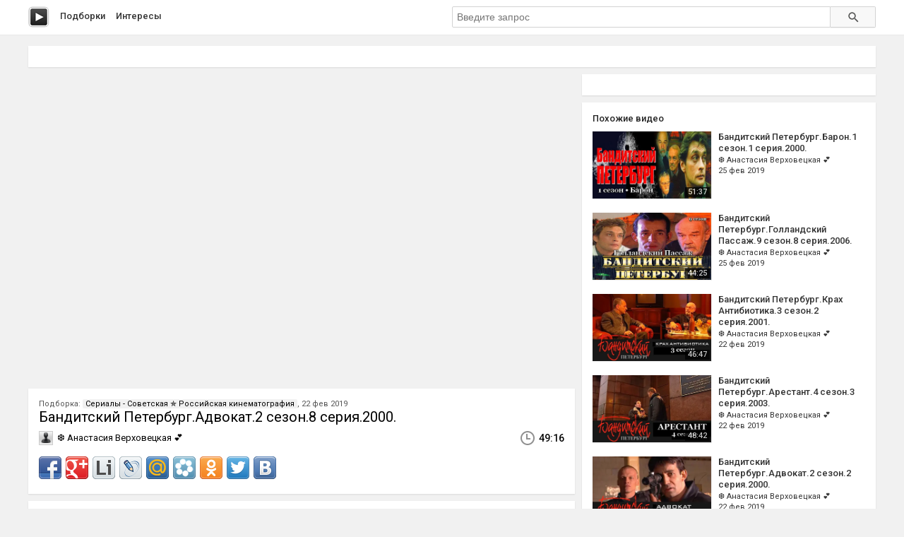

--- FILE ---
content_type: text/html; charset=utf-8
request_url: http://peli.ru.net/v/64177
body_size: 5650
content:

<!doctype html>
<html class="modern-no-js" lang="ru" prefix="og: http://ogp.me/ns# video: http://ogp.me/ns/video# ya: http://webmaster.yandex.ru/vocabularies/">
<head>
    <meta charset="utf-8">
    <meta http-equiv="x-ua-compatible" content="ie=edge">
    <title>Бандитский Петербург.Адвокат.2 сезон.8 серия.2000. смотреть онлайн</title>
    <meta name="description" content="Бандитский Петербург.Адвокат.2 сезон.8 серия.2000. смотреть онлайн">
    <meta name="viewport" content="width=device-width, initial-scale=1">
    
    
    <meta property="og:title" content="Бандитский Петербург.Адвокат.2 сезон.8 серия.2000."/>
    
    <meta property="og:description" content="Бандитский Петербург.Адвокат.2 сезон.8 серия.2000."/>
    
    <meta property="og:url" content="/v/64177"/>
    
    <meta property="og:image" content="https://pimg.mycdn.me/getImage?disableStub=true&type=VIDEO_S_720&url=http%3A%2F%2Fi.mycdn.me%2Fimage%3Fid%3D874083374166%26t%3D50%26plc%3DWEB%26tkn%3D*K5WLYfSwT-_ZvrmJlEPbU5H67Fc&signatureToken=skrLmp5Hrbjvmo1dIZJlKQ"/>
    
    <meta property="og:type" content="video.other"/>
    
    <meta property="og:video" content="https://ok.ru/videoembed/1684230048442"/>
    
    <meta property="og:video:url" content="https://ok.ru/videoembed/1684230048442"/>
    
    <meta property="og:video:type" content="text/html"/>
    
    <meta property="og:video:width" content="491"/>
    
    <meta property="og:video:height" content="275"/>
    
    <meta property="og:video:duration" content="2956"/>
    
    <meta property="video:duration" content="2956"/>
    
    <meta property="ya:ovs:adult" content="false"/>
    
    <meta property="ya:ovs:upload_date" content="2019-02-22T20:48:44"/>
    
    
    
    <link rel="canonical" href="http://peli.ru.net/v/64177" />
    

    <link rel="shortcut icon" href="/favicon.ico" type="image/x-icon" />
    <meta name="theme-color" content="#ab9f9f" />

    <link rel="stylesheet" href="https://cdnjs.cloudflare.com/ajax/libs/10up-sanitize.css/5.0.0/sanitize.min.css" integrity="sha256-qNrgGqSO9Xu/fUg5vIi1xwbnOleSZRAidBaJ8U4qEy8=" crossorigin="anonymous" />
    <link href="https://fonts.googleapis.com/css?family=Roboto:400,500,700&subset=cyrillic,cyrillic-ext" rel="stylesheet">
    <link rel="stylesheet" href="/css/main.css">
    <script src="/js/all.js"></script>
    
    <link rel="stylesheet" href="https://s1.videos.ru.net/plugin/video.css?1" />
    <script src="https://s1.videos.ru.net/plugin/video.js?2"></script>
</head>
<body>
<div class="page-wrapper">
    <header class="main-header">
        <div class="container">
            <a class="main-header__logo" href="/" title="Перейти на главную"></a>

            <nav class="header-menu">
                <a class="header-menu__item" href="/c/" title="Смотреть видео подборки">Подборки</a>
                <a class="header-menu__item" href="/s/" title="Смотреть интересы пользователей">Интересы</a>
            </nav>

            <form class="header-search" method="get" action="/s/">
                <input name="q" type="text" class="header-search__input" placeholder="Введите запрос" autocomplete="off" value="" />
                <button type="submit" class="header-search__button"></button>
            </form>
        </div>
    </header>
    <main class="container page">

<section class="section-panel section-panel_padding_yes" style="overflow: hidden">
    
</section>

<article class="video-detail clearfix">
    <section class="video-detail__main">
<div
 class="js-video-player video-detail__player"
 data-disabled=""
 data-url="//ok.ru/videoembed/1684230048442"
 data-description="Бандитский Петербург.Адвокат.2 сезон.8 серия.2000."
 data-duration="49:16"
 data-image="https://pimg.mycdn.me/getImage?disableStub=true&amp;type=VIDEO_S_720&amp;url=http%3A%2F%2Fi.mycdn.me%2Fimage%3Fid%3D874083374166%26t%3D50%26plc%3DWEB%26tkn%3D*K5WLYfSwT-_ZvrmJlEPbU5H67Fc&amp;signatureToken=skrLmp5Hrbjvmo1dIZJlKQ"
></div>

        <div class="section-panel section-panel_padding_yes">
            <div class="video-detail__compilation">
            
                Подборка: <a class="video-detail__compilation-link" href="/c/4100-serialy-sovetskaya-pinwheel-star-rossijskaya-kinematografiya" title="Смотреть подборку &laquo;Сериалы - Советская ✯ Российская кинематография&raquo;">Сериалы - Советская ✯ Российская кинематография</a>,
            
            22 фев 2019
            </div>

            <h1 class="video-detail__title" title="Бандитский Петербург.Адвокат.2 сезон.8 серия.2000. смотреть онлайн">Бандитский Петербург.Адвокат.2 сезон.8 серия.2000.</h1>

            <div class="video-detail__info clearfix">
                
                <div class="video-detail__user">❆ Анастасия Верховецкая 💕</div>
                
                <div class="video-detail__time">49:16</div>
            </div>
            <div class="video-detail__share">
                <div class="share42init"></div>
                <script type="text/javascript" src="/share42/share42.js"></script>
            </div>
        </div>

        

        
        <div class="section-panel section-panel_padding_yes js-video-frames">
            <div class="section-panel__title">Раскадровка</div>
            <aside class="paginator paginator_align_left">
                <button class="paginator__button js-paginator-frames" data-hidden="Спрятать	&uarr;">Показать &darr;</button>
            </aside>
            <div class="video-detail__frames js-frames">
                <figure class="video-detail__frame">
                    <img src="https://pimg.mycdn.me/getImage?disableStub=true&amp;type=VIDEO_S_720&amp;url=http%3A%2F%2Fi.mycdn.me%2Fimage%3Fid%3D874083374166%26t%3D50%26plc%3DWEB%26tkn%3D*K5WLYfSwT-_ZvrmJlEPbU5H67Fc&amp;signatureToken=skrLmp5Hrbjvmo1dIZJlKQ" alt="Бандитский Петербург.Адвокат.2 сезон.8 серия.2000." title="Бандитский Петербург.Адвокат.2 сезон.8 серия.2000. - Постер" />
                </figure>
                
                <figure class="video-detail__frame">
                    <img src="https://vdp.mycdn.me/getImage?id=126613195487&idx=0&thumbType=32" alt="Видео: Бандитский Петербург.Адвокат.2 сезон.8 серия.2000." title="Видео: Бандитский Петербург.Адвокат.2 сезон.8 серия.2000. - Кадр 1" />
                </figure>
                
                <figure class="video-detail__frame">
                    <img src="https://vdp.mycdn.me/getImage?id=126613195487&idx=1&thumbType=32" alt="Видео: Бандитский Петербург.Адвокат.2 сезон.8 серия.2000." title="Видео: Бандитский Петербург.Адвокат.2 сезон.8 серия.2000. - Кадр 2" />
                </figure>
                
                <figure class="video-detail__frame">
                    <img src="https://vdp.mycdn.me/getImage?id=126613195487&idx=2&thumbType=32" alt="Видео: Бандитский Петербург.Адвокат.2 сезон.8 серия.2000." title="Видео: Бандитский Петербург.Адвокат.2 сезон.8 серия.2000. - Кадр 3" />
                </figure>
                
                <figure class="video-detail__frame">
                    <img src="https://vdp.mycdn.me/getImage?id=126613195487&idx=3&thumbType=32" alt="Видео: Бандитский Петербург.Адвокат.2 сезон.8 серия.2000." title="Видео: Бандитский Петербург.Адвокат.2 сезон.8 серия.2000. - Кадр 4" />
                </figure>
                
                <figure class="video-detail__frame">
                    <img src="https://vdp.mycdn.me/getImage?id=126613195487&idx=4&thumbType=32" alt="Видео: Бандитский Петербург.Адвокат.2 сезон.8 серия.2000." title="Видео: Бандитский Петербург.Адвокат.2 сезон.8 серия.2000. - Кадр 5" />
                </figure>
                
                <figure class="video-detail__frame">
                    <img src="https://vdp.mycdn.me/getImage?id=126613195487&idx=5&thumbType=32" alt="Видео: Бандитский Петербург.Адвокат.2 сезон.8 серия.2000." title="Видео: Бандитский Петербург.Адвокат.2 сезон.8 серия.2000. - Кадр 6" />
                </figure>
                
                <figure class="video-detail__frame">
                    <img src="https://vdp.mycdn.me/getImage?id=126613195487&idx=6&thumbType=32" alt="Видео: Бандитский Петербург.Адвокат.2 сезон.8 серия.2000." title="Видео: Бандитский Петербург.Адвокат.2 сезон.8 серия.2000. - Кадр 7" />
                </figure>
                
                <figure class="video-detail__frame">
                    <img src="https://vdp.mycdn.me/getImage?id=126613195487&idx=7&thumbType=32" alt="Видео: Бандитский Петербург.Адвокат.2 сезон.8 серия.2000." title="Видео: Бандитский Петербург.Адвокат.2 сезон.8 серия.2000. - Кадр 8" />
                </figure>
                
                <figure class="video-detail__frame">
                    <img src="https://vdp.mycdn.me/getImage?id=126613195487&idx=8&thumbType=32" alt="Видео: Бандитский Петербург.Адвокат.2 сезон.8 серия.2000." title="Видео: Бандитский Петербург.Адвокат.2 сезон.8 серия.2000. - Кадр 9" />
                </figure>
                
                <figure class="video-detail__frame">
                    <img src="https://vdp.mycdn.me/getImage?id=126613195487&idx=9&thumbType=32" alt="Видео: Бандитский Петербург.Адвокат.2 сезон.8 серия.2000." title="Видео: Бандитский Петербург.Адвокат.2 сезон.8 серия.2000. - Кадр 10" />
                </figure>
                
            </div>
        </div>
        
    </section>

    <section class="video-detail__sidebar">
        <div class="section-panel section-panel_padding_yes">
            
        </div>

        
        <div class="section-panel section-panel_padding_yes">
            <div class="section-panel__title">Похожие видео</div>

            
            <a class="video-card video-card_width_auto" href="/v/335067" title="Бандитский Петербург.Барон.1 сезон.1 серия.2000. смотреть онлайн">
                <div class="video-card__image-link">
                    <img class="video-card__image" src="https://pimg.mycdn.me/getImage?disableStub=true&amp;type=VIDEO_S_720&amp;url=http%3A%2F%2Fi.mycdn.me%2Fimage%3Fid%3D874082908758%26t%3D50%26plc%3DWEB%26tkn%3D*YYgOsXTuuGpIm9R_MBw5awEjKrc&amp;signatureToken=kqzCdRSNDXalOlWclb9t3g" alt="Бандитский Петербург.Барон.1 сезон.1 серия.2000." title="Бандитский Петербург.Барон.1 сезон.1 серия.2000." />
                    <span class="video-card__time">51:37</span>
                </div>

                <div class="video-card__wrapper">
                    <h2 class="video-card__title"><span>Бандитский Петербург.Барон.1 сезон.1 серия.2000.</span></h2>
                    
                    <div class="video-card__author">❆ Анастасия Верховецкая 💕</div>
                    
                    <div class="video-card__date">25 фев 2019</div>
                </div>
            </a>
            
            <a class="video-card video-card_width_auto" href="/v/335068" title="Бандитский Петербург.Голландский Пассаж.9 сезон.8 серия.2006. смотреть онлайн">
                <div class="video-card__image-link">
                    <img class="video-card__image" src="https://pimg.mycdn.me/getImage?disableStub=true&amp;type=VIDEO_S_720&amp;url=http%3A%2F%2Fi.mycdn.me%2Fimage%3Fid%3D874100480854%26t%3D50%26plc%3DWEB%26tkn%3D*CDXGVi7WxT3cjx2fY-j550oe48E&amp;signatureToken=AeP1FLYzQ2UL92eqljAH-Q" alt="Бандитский Петербург.Голландский Пассаж.9 сезон.8 серия.2006." title="Бандитский Петербург.Голландский Пассаж.9 сезон.8 серия.2006." />
                    <span class="video-card__time">44:25</span>
                </div>

                <div class="video-card__wrapper">
                    <h2 class="video-card__title"><span>Бандитский Петербург.Голландский Пассаж.9 сезон.8 серия.2006.</span></h2>
                    
                    <div class="video-card__author">❆ Анастасия Верховецкая 💕</div>
                    
                    <div class="video-card__date">25 фев 2019</div>
                </div>
            </a>
            
            <a class="video-card video-card_width_auto" href="/v/64194" title="Бандитский Петербург.Крах Антибиотика.3 сезон.2 серия.2001. смотреть онлайн">
                <div class="video-card__image-link">
                    <img class="video-card__image" src="https://pimg.mycdn.me/getImage?disableStub=true&amp;type=VIDEO_S_720&amp;url=http%3A%2F%2Fi.mycdn.me%2Fimage%3Fid%3D874084077654%26t%3D50%26plc%3DWEB%26tkn%3D*dByoonymNTYLpfhvu8YSAzzd458&amp;signatureToken=ZfJPahsWxhUc3Ra-5ClIOw" alt="Бандитский Петербург.Крах Антибиотика.3 сезон.2 серия.2001." title="Бандитский Петербург.Крах Антибиотика.3 сезон.2 серия.2001." />
                    <span class="video-card__time">46:47</span>
                </div>

                <div class="video-card__wrapper">
                    <h2 class="video-card__title"><span>Бандитский Петербург.Крах Антибиотика.3 сезон.2 серия.2001.</span></h2>
                    
                    <div class="video-card__author">❆ Анастасия Верховецкая 💕</div>
                    
                    <div class="video-card__date">22 фев 2019</div>
                </div>
            </a>
            
            <a class="video-card video-card_width_auto" href="/v/64605" title="Бандитский Петербург.Арестант.4 сезон.3 серия.2003. смотреть онлайн">
                <div class="video-card__image-link">
                    <img class="video-card__image" src="https://pimg.mycdn.me/getImage?disableStub=true&amp;type=VIDEO_S_720&amp;url=http%3A%2F%2Fi.mycdn.me%2Fimage%3Fid%3D874095061078%26t%3D50%26plc%3DWEB%26tkn%3D*3NG78HrNH99c2nhkdUS5v7nQieA&amp;signatureToken=PvPwg5UrOn9n5Z9o27JSEw" alt="Бандитский Петербург.Арестант.4 сезон.3 серия.2003." title="Бандитский Петербург.Арестант.4 сезон.3 серия.2003." />
                    <span class="video-card__time">48:42</span>
                </div>

                <div class="video-card__wrapper">
                    <h2 class="video-card__title"><span>Бандитский Петербург.Арестант.4 сезон.3 серия.2003.</span></h2>
                    
                    <div class="video-card__author">❆ Анастасия Верховецкая 💕</div>
                    
                    <div class="video-card__date">22 фев 2019</div>
                </div>
            </a>
            
            <a class="video-card video-card_width_auto" href="/v/64219" title="Бандитский Петербург.Адвокат.2 сезон.2 серия.2000. смотреть онлайн">
                <div class="video-card__image-link">
                    <img class="video-card__image" src="https://pimg.mycdn.me/getImage?disableStub=true&amp;type=VIDEO_S_720&amp;url=http%3A%2F%2Fi.mycdn.me%2Fimage%3Fid%3D874083374166%26t%3D50%26plc%3DWEB%26tkn%3D*K5WLYfSwT-_ZvrmJlEPbU5H67Fc&amp;signatureToken=skrLmp5Hrbjvmo1dIZJlKQ" alt="Бандитский Петербург.Адвокат.2 сезон.2 серия.2000." title="Бандитский Петербург.Адвокат.2 сезон.2 серия.2000." />
                    <span class="video-card__time">48:48</span>
                </div>

                <div class="video-card__wrapper">
                    <h2 class="video-card__title"><span>Бандитский Петербург.Адвокат.2 сезон.2 серия.2000.</span></h2>
                    
                    <div class="video-card__author">❆ Анастасия Верховецкая 💕</div>
                    
                    <div class="video-card__date">22 фев 2019</div>
                </div>
            </a>
            
            <a class="video-card video-card_width_auto" href="/v/335069" title="Бандитский Петербург.Расплата.10 сезон.12 серия.2007. смотреть онлайн">
                <div class="video-card__image-link">
                    <img class="video-card__image" src="https://pimg.mycdn.me/getImage?disableStub=true&amp;type=VIDEO_S_720&amp;url=http%3A%2F%2Fi.mycdn.me%2Fimage%3Fid%3D874102741590%26t%3D50%26plc%3DWEB%26tkn%3D*fcjucw5f2N_yPslbFdf2CDDRilU&amp;signatureToken=7r6L4vQQEQ_CIdNAYcJcgA" alt="Бандитский Петербург.Расплата.10 сезон.12 серия.2007." title="Бандитский Петербург.Расплата.10 сезон.12 серия.2007." />
                    <span class="video-card__time">43:20</span>
                </div>

                <div class="video-card__wrapper">
                    <h2 class="video-card__title"><span>Бандитский Петербург.Расплата.10 сезон.12 серия.2007.</span></h2>
                    
                    <div class="video-card__author">❆ Анастасия Верховецкая 💕</div>
                    
                    <div class="video-card__date">25 фев 2019</div>
                </div>
            </a>
            
            <a class="video-card video-card_width_auto" href="/v/64089" title="Бандитский Петербург.Опер.5 сезон.2 серия.2003. смотреть онлайн">
                <div class="video-card__image-link">
                    <img class="video-card__image" src="https://pimg.mycdn.me/getImage?disableStub=true&amp;type=VIDEO_S_720&amp;url=http%3A%2F%2Fi.mycdn.me%2Fimage%3Fid%3D874094831190%26t%3D50%26plc%3DWEB%26tkn%3D*Ciqw8OFnlxynTTBme3jrJPCeEp0&amp;signatureToken=r8hYzlI-JScjTkKv_pPkYA" alt="Бандитский Петербург.Опер.5 сезон.2 серия.2003." title="Бандитский Петербург.Опер.5 сезон.2 серия.2003." />
                    <span class="video-card__time">51:50</span>
                </div>

                <div class="video-card__wrapper">
                    <h2 class="video-card__title"><span>Бандитский Петербург.Опер.5 сезон.2 серия.2003.</span></h2>
                    
                    <div class="video-card__author">❆ Анастасия Верховецкая 💕</div>
                    
                    <div class="video-card__date">22 фев 2019</div>
                </div>
            </a>
            
            <a class="video-card video-card_width_auto" href="/v/335070" title="Бандитский Петербург.Расплата.10 сезон.8 серия.2007. смотреть онлайн">
                <div class="video-card__image-link">
                    <img class="video-card__image" src="https://pimg.mycdn.me/getImage?disableStub=true&amp;type=VIDEO_S_720&amp;url=http%3A%2F%2Fi.mycdn.me%2Fimage%3Fid%3D874102741590%26t%3D50%26plc%3DWEB%26tkn%3D*fcjucw5f2N_yPslbFdf2CDDRilU&amp;signatureToken=7r6L4vQQEQ_CIdNAYcJcgA" alt="Бандитский Петербург.Расплата.10 сезон.8 серия.2007." title="Бандитский Петербург.Расплата.10 сезон.8 серия.2007." />
                    <span class="video-card__time">43:29</span>
                </div>

                <div class="video-card__wrapper">
                    <h2 class="video-card__title"><span>Бандитский Петербург.Расплата.10 сезон.8 серия.2007.</span></h2>
                    
                    <div class="video-card__author">❆ Анастасия Верховецкая 💕</div>
                    
                    <div class="video-card__date">25 фев 2019</div>
                </div>
            </a>
            
            <a class="video-card video-card_width_auto" href="/v/64178" title="Бандитский Петербург.Адвокат.2 сезон.9 серия.2000. смотреть онлайн">
                <div class="video-card__image-link">
                    <img class="video-card__image" src="https://pimg.mycdn.me/getImage?disableStub=true&amp;type=VIDEO_S_720&amp;url=http%3A%2F%2Fi.mycdn.me%2Fimage%3Fid%3D874083374166%26t%3D50%26plc%3DWEB%26tkn%3D*K5WLYfSwT-_ZvrmJlEPbU5H67Fc&amp;signatureToken=skrLmp5Hrbjvmo1dIZJlKQ" alt="Бандитский Петербург.Адвокат.2 сезон.9 серия.2000." title="Бандитский Петербург.Адвокат.2 сезон.9 серия.2000." />
                    <span class="video-card__time">47:45</span>
                </div>

                <div class="video-card__wrapper">
                    <h2 class="video-card__title"><span>Бандитский Петербург.Адвокат.2 сезон.9 серия.2000.</span></h2>
                    
                    <div class="video-card__author">❆ Анастасия Верховецкая 💕</div>
                    
                    <div class="video-card__date">22 фев 2019</div>
                </div>
            </a>
            
            <a class="video-card video-card_width_auto" href="/v/64176" title="Бандитский Петербург.Адвокат.2 сезон.4 серия.2000. смотреть онлайн">
                <div class="video-card__image-link">
                    <img class="video-card__image" src="https://pimg.mycdn.me/getImage?disableStub=true&amp;type=VIDEO_S_720&amp;url=http%3A%2F%2Fi.mycdn.me%2Fimage%3Fid%3D874083374166%26t%3D50%26plc%3DWEB%26tkn%3D*K5WLYfSwT-_ZvrmJlEPbU5H67Fc&amp;signatureToken=skrLmp5Hrbjvmo1dIZJlKQ" alt="Бандитский Петербург.Адвокат.2 сезон.4 серия.2000." title="Бандитский Петербург.Адвокат.2 сезон.4 серия.2000." />
                    <span class="video-card__time">48:54</span>
                </div>

                <div class="video-card__wrapper">
                    <h2 class="video-card__title"><span>Бандитский Петербург.Адвокат.2 сезон.4 серия.2000.</span></h2>
                    
                    <div class="video-card__author">❆ Анастасия Верховецкая 💕</div>
                    
                    <div class="video-card__date">22 фев 2019</div>
                </div>
            </a>
            
            <a class="video-card video-card_width_auto" href="/v/64174" title="&#34;Бандитский Петербург. Адвокат&#34; _ (2000) Драма,мелодрама,криминал. Серии 1-10. (Полный сезон) смотреть онлайн">
                <div class="video-card__image-link">
                    <img class="video-card__image" src="https://pimg.mycdn.me/getImage?disableStub=true&amp;type=VIDEO_S_720&amp;url=http%3A%2F%2Fi.mycdn.me%2Fimage%3Fid%3D855911807540%26t%3D50%26plc%3DWEB%26tkn%3D*CU_XaW9LvZ86neQYhbCc1Mr4WI4&amp;signatureToken=Bp438cqJ4-j9pFPoyDWJ2A" alt="&#34;Бандитский Петербург. Адвокат&#34; _ (2000) Драма,мелодрама,криминал. Серии 1-10. (Полный сезон)" title="&#34;Бандитский Петербург. Адвокат&#34; _ (2000) Драма,мелодрама,криминал. Серии 1-10. (Полный сезон)" />
                    <span class="video-card__time">8:44:44</span>
                </div>

                <div class="video-card__wrapper">
                    <h2 class="video-card__title"><span>&#34;Бандитский Петербург. Адвокат&#34; _ (2000) Драма,мелодрама,криминал. Серии 1-10. (Полный сезон)</span></h2>
                    
                    <div class="video-card__author">Андрей Смольников</div>
                    
                    <div class="video-card__date">22 фев 2019</div>
                </div>
            </a>
            
            <a class="video-card video-card_width_auto" href="/v/64175" title="Бандитский Петербург (2 сезон: 1-10 серии из 10) Адвокат /HD 2000 смотреть онлайн">
                <div class="video-card__image-link">
                    <img class="video-card__image" src="https://pimg.mycdn.me/getImage?disableStub=true&amp;type=VIDEO_S_720&amp;url=http%3A%2F%2Fi.mycdn.me%2Fimage%3Fid%3D862007100306%26t%3D50%26plc%3DWEB%26tkn%3D*Xq2BMahsm1sScnsVsyxpU4XSYN8&amp;signatureToken=v9_8hGDBbxJ2XlQ4idA3qg" alt="Бандитский Петербург (2 сезон: 1-10 серии из 10) Адвокат /HD 2000" title="Бандитский Петербург (2 сезон: 1-10 серии из 10) Адвокат /HD 2000" />
                    <span class="video-card__time">8:13:14</span>
                </div>

                <div class="video-card__wrapper">
                    <h2 class="video-card__title"><span>Бандитский Петербург (2 сезон: 1-10 серии из 10) Адвокат /HD 2000</span></h2>
                    
                    <div class="video-card__author">ЕВГЕНИЙ КОНДРАТЬЕВ</div>
                    
                    <div class="video-card__date">22 фев 2019</div>
                </div>
            </a>
            
            <a class="video-card video-card_width_auto" href="/v/64097" title="Бандитский Петербург 2 Сезон_ Адвокат HD 1 - 5 серия (2000) смотреть онлайн">
                <div class="video-card__image-link">
                    <img class="video-card__image" src="https://pimg.mycdn.me/getImage?disableStub=true&amp;type=VIDEO_S_720&amp;url=https%3A%2F%2Fvdp.mycdn.me%2FgetImage%3Fid%3D117980924528%26idx%3D3%26thumbType%3D38%26f%3D1&amp;signatureToken=In1vFSdKn9__JsBt14cdTw" alt="Бандитский Петербург 2 Сезон_ Адвокат HD 1 - 5 серия (2000)" title="Бандитский Петербург 2 Сезон_ Адвокат HD 1 - 5 серия (2000)" />
                    <span class="video-card__time">4:06:11</span>
                </div>

                <div class="video-card__wrapper">
                    <h2 class="video-card__title"><span>Бандитский Петербург 2 Сезон_ Адвокат HD 1 - 5 серия (2000)</span></h2>
                    
                    <div class="video-card__author">алекс планета</div>
                    
                    <div class="video-card__date">22 фев 2019</div>
                </div>
            </a>
            
            <a class="video-card video-card_width_auto" href="/v/64172" title="Бандитский Петербург (1 сезон: 1-5 серии из 5) Барон HD 2000 смотреть онлайн">
                <div class="video-card__image-link">
                    <img class="video-card__image" src="https://pimg.mycdn.me/getImage?disableStub=true&amp;type=VIDEO_S_720&amp;url=http%3A%2F%2Fi.mycdn.me%2Fimage%3Fid%3D862007084690%26t%3D50%26plc%3DWEB%26tkn%3D*PkB3VZRSgNKDNqmUgIVx2fgV_zc&amp;signatureToken=d7lGPmSHxi7KPih3-W1lig" alt="Бандитский Петербург (1 сезон: 1-5 серии из 5) Барон HD 2000" title="Бандитский Петербург (1 сезон: 1-5 серии из 5) Барон HD 2000" />
                    <span class="video-card__time">4:09:36</span>
                </div>

                <div class="video-card__wrapper">
                    <h2 class="video-card__title"><span>Бандитский Петербург (1 сезон: 1-5 серии из 5) Барон HD 2000</span></h2>
                    
                    <div class="video-card__author">ЕВГЕНИЙ КОНДРАТЬЕВ</div>
                    
                    <div class="video-card__date">22 фев 2019</div>
                </div>
            </a>
            
            <a class="video-card video-card_width_auto" href="/v/64195" title="Бандитский Петербург. 2 сезон. &#34;Адвокат&#34; 1-2 серии (2000) HD 720 смотреть онлайн">
                <div class="video-card__image-link">
                    <img class="video-card__image" src="https://pimg.mycdn.me/getImage?disableStub=true&amp;type=VIDEO_S_720&amp;url=https%3A%2F%2Fvdp.mycdn.me%2FgetImage%3Fid%3D315152468687%26idx%3D8%26thumbType%3D37%26f%3D1&amp;signatureToken=uuVR5A_7mordC3PxqH14Pg" alt="Бандитский Петербург. 2 сезон. &#34;Адвокат&#34; 1-2 серии (2000) HD 720" title="Бандитский Петербург. 2 сезон. &#34;Адвокат&#34; 1-2 серии (2000) HD 720" />
                    <span class="video-card__time">1:39:48</span>
                </div>

                <div class="video-card__wrapper">
                    <h2 class="video-card__title"><span>Бандитский Петербург. 2 сезон. &#34;Адвокат&#34; 1-2 серии (2000) HD 720</span></h2>
                    
                    <div class="video-card__author">★╬Ҳ҈Ҩ҈Ҩ҈Ҩ҈Й҉╬★ ★╬Р҈Ҩ҈Ӄ҈ ╬★</div>
                    
                    <div class="video-card__date">22 фев 2019</div>
                </div>
            </a>
            
            <a class="video-card video-card_width_auto" href="/v/64196" title="Бандитский Петербург. 2 сезон. Адвокат 3-4 серии (2000) HD720 смотреть онлайн">
                <div class="video-card__image-link">
                    <img class="video-card__image" src="https://pimg.mycdn.me/getImage?disableStub=true&amp;type=VIDEO_S_720&amp;url=https%3A%2F%2Fvdp.mycdn.me%2FgetImage%3Fid%3D315172260559%26idx%3D3%26thumbType%3D37%26f%3D1&amp;signatureToken=ESow_IkhjhxEAaVwHCxeaw" alt="Бандитский Петербург. 2 сезон. Адвокат 3-4 серии (2000) HD720" title="Бандитский Петербург. 2 сезон. Адвокат 3-4 серии (2000) HD720" />
                    <span class="video-card__time">1:38:10</span>
                </div>

                <div class="video-card__wrapper">
                    <h2 class="video-card__title"><span>Бандитский Петербург. 2 сезон. Адвокат 3-4 серии (2000) HD720</span></h2>
                    
                    <div class="video-card__author">★╬Ҳ҈Ҩ҈Ҩ҈Ҩ҈Й҉╬★ ★╬Р҈Ҩ҈Ӄ҈ ╬★</div>
                    
                    <div class="video-card__date">22 фев 2019</div>
                </div>
            </a>
            
            <a class="video-card video-card_width_auto" href="/v/64197" title="Бандитский Петербург 2 Сезон_ Адвокат HD 6 - 10 серия (2000) смотреть онлайн">
                <div class="video-card__image-link">
                    <img class="video-card__image" src="https://pimg.mycdn.me/getImage?disableStub=true&amp;type=VIDEO_S_720&amp;url=https%3A%2F%2Fvdp.mycdn.me%2FgetImage%3Fid%3D117983218288%26idx%3D14%26thumbType%3D38%26f%3D1&amp;signatureToken=Nw775W5gC5SLRPn29ehPOw" alt="Бандитский Петербург 2 Сезон_ Адвокат HD 6 - 10 серия (2000)" title="Бандитский Петербург 2 Сезон_ Адвокат HD 6 - 10 серия (2000)" />
                    <span class="video-card__time">4:07:02</span>
                </div>

                <div class="video-card__wrapper">
                    <h2 class="video-card__title"><span>Бандитский Петербург 2 Сезон_ Адвокат HD 6 - 10 серия (2000)</span></h2>
                    
                    <div class="video-card__author">алекс планета</div>
                    
                    <div class="video-card__date">22 фев 2019</div>
                </div>
            </a>
            
            <a class="video-card video-card_width_auto" href="/v/64198" title="Бандитский Петербург. 1 сезон. Барон 1-2 серии (2000)HD720 смотреть онлайн">
                <div class="video-card__image-link">
                    <img class="video-card__image" src="https://pimg.mycdn.me/getImage?disableStub=true&amp;type=VIDEO_S_720&amp;url=https%3A%2F%2Fvdp.mycdn.me%2FgetImage%3Fid%3D315078806223%26idx%3D5%26thumbType%3D37%26f%3D1&amp;signatureToken=ZrzXkRm88YYTy7AmUkyVUg" alt="Бандитский Петербург. 1 сезон. Барон 1-2 серии (2000)HD720" title="Бандитский Петербург. 1 сезон. Барон 1-2 серии (2000)HD720" />
                    <span class="video-card__time">1:40:44</span>
                </div>

                <div class="video-card__wrapper">
                    <h2 class="video-card__title"><span>Бандитский Петербург. 1 сезон. Барон 1-2 серии (2000)HD720</span></h2>
                    
                    <div class="video-card__author">★╬Ҳ҈Ҩ҈Ҩ҈Ҩ҈Й҉╬★ ★╬Р҈Ҩ҈Ӄ҈ ╬★</div>
                    
                    <div class="video-card__date">22 фев 2019</div>
                </div>
            </a>
            
            <a class="video-card video-card_width_auto" href="/v/64199" title="Бандитский Петербург. 2 сезон. Адвокат 5-6 серии (2000) HD 720 смотреть онлайн">
                <div class="video-card__image-link">
                    <img class="video-card__image" src="https://pimg.mycdn.me/getImage?disableStub=true&amp;type=VIDEO_S_720&amp;url=https%3A%2F%2Fvdp.mycdn.me%2FgetImage%3Fid%3D315191265999%26idx%3D6%26thumbType%3D37%26f%3D1&amp;signatureToken=KmmtT-cfZRur8uoYpNu81w" alt="Бандитский Петербург. 2 сезон. Адвокат 5-6 серии (2000) HD 720" title="Бандитский Петербург. 2 сезон. Адвокат 5-6 серии (2000) HD 720" />
                    <span class="video-card__time">1:36:17</span>
                </div>

                <div class="video-card__wrapper">
                    <h2 class="video-card__title"><span>Бандитский Петербург. 2 сезон. Адвокат 5-6 серии (2000) HD 720</span></h2>
                    
                    <div class="video-card__author">★╬Ҳ҈Ҩ҈Ҩ҈Ҩ҈Й҉╬★ ★╬Р҈Ҩ҈Ӄ҈ ╬★</div>
                    
                    <div class="video-card__date">22 фев 2019</div>
                </div>
            </a>
            
            <a class="video-card video-card_width_auto" href="/v/64200" title="Бандитский Петербург . Драма Криминал. 2 сезон . ( Адвокат 1-5 серии) смотреть онлайн">
                <div class="video-card__image-link">
                    <img class="video-card__image" src="https://pimg.mycdn.me/getImage?disableStub=true&amp;type=VIDEO_S_720&amp;url=https%3A%2F%2Fvdp.mycdn.me%2FgetImage%3Fid%3D403428346560%26idx%3D12%26thumbType%3D32%26f%3D1&amp;signatureToken=B00YydEkm2_LaRbnSZE1Kw" alt="Бандитский Петербург . Драма Криминал. 2 сезон . ( Адвокат 1-5 серии)" title="Бандитский Петербург . Драма Криминал. 2 сезон . ( Адвокат 1-5 серии)" />
                    <span class="video-card__time">4:05:19</span>
                </div>

                <div class="video-card__wrapper">
                    <h2 class="video-card__title"><span>Бандитский Петербург . Драма Криминал. 2 сезон . ( Адвокат 1-5 серии)</span></h2>
                    
                    <div class="video-card__author">Сергей (((73)))</div>
                    
                    <div class="video-card__date">22 фев 2019</div>
                </div>
            </a>
            
        </div>
        
    </section>
</article>


<script type="application/ld+json">{
    "@context": "http://schema.org",
    "@type": "BreadcrumbList",
    "itemListElement": [
        {
            "@type": "ListItem",
            "position": 1,
            "item": {
                "@id": "/",
                "name": "Главная"
            }
        },
        
        {
            "@type": "ListItem",
            "position": 2,
            "item": {
                "@id": "/c/",
                "name": "Подборки"
            }
        },
        {
            "@type": "ListItem",
            "position": 3,
            "item": {
                "@id": "/c/4100-serialy-sovetskaya-pinwheel-star-rossijskaya-kinematografiya",
                "name": "Сериалы - Советская ✯ Российская кинематография"
            }
        },
        
        {
            "@type": "ListItem",
            "position": 4,
            "item": {
                "@id": "/v/64177",
                "name": "Бандитский Петербург.Адвокат.2 сезон.8 серия.2000."
            }
        }
    ]
}</script>




    </main>
    </div>
    <footer class="main-footer">
        <div class="container">
            <section class="main-footer__row">
                <div class="main-footer__copy">
                    &copy; 2016&ndash;2025, peli
                    <nav class="footer-menu">
                        <a class="footer-menu__item" rel="nofollow" href="/copyrights/#abuse">Нарушения на&nbsp;сайте</a> &bull;
                        <a class="footer-menu__item" rel="nofollow" href="/copyrights/">Правообладателям</a>
                    </nav>
                </div>
                <div class="main-footer__counter"><br/><a rel="nofollow" class="js-oss footer__link footer-menu__item" href="/message_for_oss.pdf">Обращение к пользователям</a>
<!--LiveInternet counter--><script type="text/javascript">
document.write("<a href='//www.liveinternet.ru/click;serv_v1' "+
"target=_blank><img src='//counter.yadro.ru/hit;serv_v1?t26.1;r"+
escape(document.referrer)+((typeof(screen)=="undefined")?"":
";s"+screen.width+"*"+screen.height+"*"+(screen.colorDepth?
screen.colorDepth:screen.pixelDepth))+";u"+escape(document.URL)+
";h"+escape(document.title.substring(0,150))+";"+Math.random()+
"' alt='' title='LiveInternet: показано число посетителей за"+
" сегодня' "+
"border='0' width='88' height='15'></a>")
</script><!--/LiveInternet--></div>
            </section>
        </div>
    </footer>
<script defer src="https://static.cloudflareinsights.com/beacon.min.js/vcd15cbe7772f49c399c6a5babf22c1241717689176015" integrity="sha512-ZpsOmlRQV6y907TI0dKBHq9Md29nnaEIPlkf84rnaERnq6zvWvPUqr2ft8M1aS28oN72PdrCzSjY4U6VaAw1EQ==" data-cf-beacon='{"version":"2024.11.0","token":"cd9ea3bc93734d5c80185d4f565d1811","r":1,"server_timing":{"name":{"cfCacheStatus":true,"cfEdge":true,"cfExtPri":true,"cfL4":true,"cfOrigin":true,"cfSpeedBrain":true},"location_startswith":null}}' crossorigin="anonymous"></script>
</body>
</html>